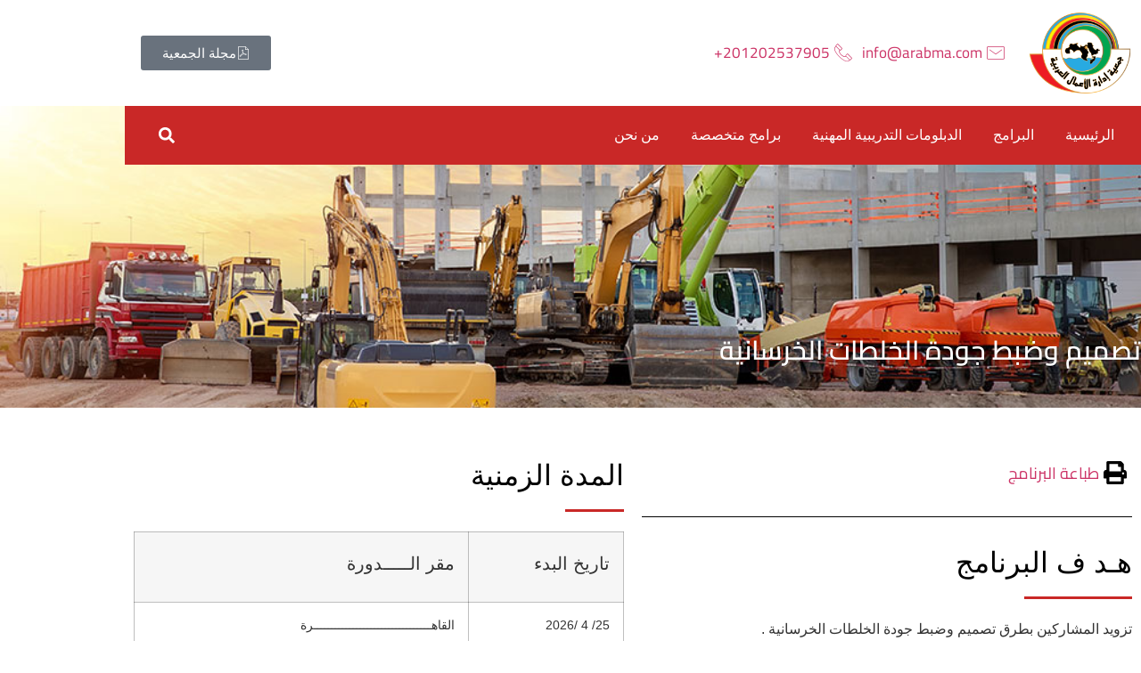

--- FILE ---
content_type: text/css
request_url: https://arabma.com/wp-content/uploads/elementor/css/post-16.css?ver=1768611408
body_size: 1036
content:
.elementor-16 .elementor-element.elementor-element-5b1cbfe:not(.elementor-motion-effects-element-type-background), .elementor-16 .elementor-element.elementor-element-5b1cbfe > .elementor-motion-effects-container > .elementor-motion-effects-layer{background-color:#063E55;}.elementor-16 .elementor-element.elementor-element-5b1cbfe{transition:background 0.3s, border 0.3s, border-radius 0.3s, box-shadow 0.3s;}.elementor-16 .elementor-element.elementor-element-5b1cbfe > .elementor-background-overlay{transition:background 0.3s, border-radius 0.3s, opacity 0.3s;}.elementor-16 .elementor-element.elementor-element-ac7200a .ue-marquee{background-color:#68686800;padding:0px 0px 0px 0px;}.elementor-16 .elementor-element.elementor-element-ac7200a .ue-marquee-tag{padding:10px 10px 10px 10px;margin:10px 10px 10px 10px;}.elementor-16 .elementor-element.elementor-element-ac7200a .ue-marquee-tag,.elementor-16 .elementor-element.elementor-element-ac7200a .ue-marquee-tag a{color:#ffffff;}.elementor-16 .elementor-element.elementor-element-ac7200a .ue-marquee-tag svg{fill:#ffffff;}.elementor-16 .elementor-element.elementor-element-ac7200a .ue-marquee-tag a{font-family:"Cairo", Sans-serif;font-weight:400;}.elementor-16 .elementor-element.elementor-element-ac7200a .ue-marquee-tag-icon{font-size:20px;}.elementor-16 .elementor-element.elementor-element-ac7200a .ue_icon_spacing{width:10px;}.elementor-16 .elementor-element.elementor-element-83ea7da:not(.elementor-motion-effects-element-type-background), .elementor-16 .elementor-element.elementor-element-83ea7da > .elementor-motion-effects-container > .elementor-motion-effects-layer{background-color:var( --e-global-color-ec72b19 );}.elementor-16 .elementor-element.elementor-element-83ea7da{transition:background 0.3s, border 0.3s, border-radius 0.3s, box-shadow 0.3s;z-index:9;}.elementor-16 .elementor-element.elementor-element-83ea7da > .elementor-background-overlay{transition:background 0.3s, border-radius 0.3s, opacity 0.3s;}.elementor-bc-flex-widget .elementor-16 .elementor-element.elementor-element-bb18650.elementor-column .elementor-widget-wrap{align-items:center;}.elementor-16 .elementor-element.elementor-element-bb18650.elementor-column.elementor-element[data-element_type="column"] > .elementor-widget-wrap.elementor-element-populated{align-content:center;align-items:center;}.elementor-16 .elementor-element.elementor-element-e0c1928 .elementor-icon-list-icon i{transition:color 0.3s;}.elementor-16 .elementor-element.elementor-element-e0c1928 .elementor-icon-list-icon svg{transition:fill 0.3s;}.elementor-16 .elementor-element.elementor-element-e0c1928{--e-icon-list-icon-size:20px;--e-icon-list-icon-align:right;--e-icon-list-icon-margin:0 0 0 calc(var(--e-icon-list-icon-size, 1em) * 0.25);--icon-vertical-offset:0px;}.elementor-16 .elementor-element.elementor-element-e0c1928 .elementor-icon-list-icon{padding-inline-end:6px;}.elementor-16 .elementor-element.elementor-element-e0c1928 .elementor-icon-list-item > .elementor-icon-list-text, .elementor-16 .elementor-element.elementor-element-e0c1928 .elementor-icon-list-item > a{font-family:"Cairo", Sans-serif;font-size:17px;font-weight:400;}.elementor-16 .elementor-element.elementor-element-e0c1928 .elementor-icon-list-text{transition:color 0.3s;}.elementor-bc-flex-widget .elementor-16 .elementor-element.elementor-element-522cb21.elementor-column .elementor-widget-wrap{align-items:center;}.elementor-16 .elementor-element.elementor-element-522cb21.elementor-column.elementor-element[data-element_type="column"] > .elementor-widget-wrap.elementor-element-populated{align-content:center;align-items:center;}.elementor-16 .elementor-element.elementor-element-0630bfe .elementor-button-content-wrapper{flex-direction:row;}.elementor-16 .elementor-element.elementor-element-3adfb58{margin-top:0px;margin-bottom:-140px;z-index:9;}.elementor-16 .elementor-element.elementor-element-e8526f0:not(.elementor-motion-effects-element-type-background), .elementor-16 .elementor-element.elementor-element-e8526f0 > .elementor-motion-effects-container > .elementor-motion-effects-layer{background-color:var( --e-global-color-primary );}.elementor-16 .elementor-element.elementor-element-e8526f0{transition:background 0.3s, border 0.3s, border-radius 0.3s, box-shadow 0.3s;margin-top:0px;margin-bottom:0px;padding:0px 20px 0px 20px;}.elementor-16 .elementor-element.elementor-element-e8526f0 > .elementor-background-overlay{transition:background 0.3s, border-radius 0.3s, opacity 0.3s;}.elementor-16 .elementor-element.elementor-element-7195d56 .elementor-menu-toggle{margin-left:auto;background-color:#02010100;}.elementor-16 .elementor-element.elementor-element-7195d56 .elementor-nav-menu--main .elementor-item{color:var( --e-global-color-ec72b19 );fill:var( --e-global-color-ec72b19 );padding-left:0px;padding-right:0px;}.elementor-16 .elementor-element.elementor-element-7195d56 .elementor-nav-menu--main .elementor-item:hover,
					.elementor-16 .elementor-element.elementor-element-7195d56 .elementor-nav-menu--main .elementor-item.elementor-item-active,
					.elementor-16 .elementor-element.elementor-element-7195d56 .elementor-nav-menu--main .elementor-item.highlighted,
					.elementor-16 .elementor-element.elementor-element-7195d56 .elementor-nav-menu--main .elementor-item:focus{color:var( --e-global-color-ec72b19 );fill:var( --e-global-color-ec72b19 );}.elementor-16 .elementor-element.elementor-element-7195d56 .elementor-nav-menu--main:not(.e--pointer-framed) .elementor-item:before,
					.elementor-16 .elementor-element.elementor-element-7195d56 .elementor-nav-menu--main:not(.e--pointer-framed) .elementor-item:after{background-color:var( --e-global-color-ec72b19 );}.elementor-16 .elementor-element.elementor-element-7195d56 .e--pointer-framed .elementor-item:before,
					.elementor-16 .elementor-element.elementor-element-7195d56 .e--pointer-framed .elementor-item:after{border-color:var( --e-global-color-ec72b19 );}.elementor-16 .elementor-element.elementor-element-7195d56 .elementor-nav-menu--main:not(.e--pointer-framed) .elementor-item.elementor-item-active:before,
					.elementor-16 .elementor-element.elementor-element-7195d56 .elementor-nav-menu--main:not(.e--pointer-framed) .elementor-item.elementor-item-active:after{background-color:var( --e-global-color-ec72b19 );}.elementor-16 .elementor-element.elementor-element-7195d56 .e--pointer-framed .elementor-item.elementor-item-active:before,
					.elementor-16 .elementor-element.elementor-element-7195d56 .e--pointer-framed .elementor-item.elementor-item-active:after{border-color:var( --e-global-color-ec72b19 );}.elementor-16 .elementor-element.elementor-element-7195d56{--e-nav-menu-horizontal-menu-item-margin:calc( 35px / 2 );}.elementor-16 .elementor-element.elementor-element-7195d56 .elementor-nav-menu--main:not(.elementor-nav-menu--layout-horizontal) .elementor-nav-menu > li:not(:last-child){margin-bottom:35px;}.elementor-16 .elementor-element.elementor-element-7195d56 div.elementor-menu-toggle{color:var( --e-global-color-ec72b19 );}.elementor-16 .elementor-element.elementor-element-7195d56 div.elementor-menu-toggle svg{fill:var( --e-global-color-ec72b19 );}.elementor-bc-flex-widget .elementor-16 .elementor-element.elementor-element-3a89e2b.elementor-column .elementor-widget-wrap{align-items:center;}.elementor-16 .elementor-element.elementor-element-3a89e2b.elementor-column.elementor-element[data-element_type="column"] > .elementor-widget-wrap.elementor-element-populated{align-content:center;align-items:center;}.elementor-16 .elementor-element.elementor-element-3a89e2b.elementor-column > .elementor-widget-wrap{justify-content:flex-end;}.elementor-16 .elementor-element.elementor-element-753d720{width:auto;max-width:auto;}.elementor-16 .elementor-element.elementor-element-753d720 .elementor-button-content-wrapper{flex-direction:row;}.elementor-16 .elementor-element.elementor-element-bb656c3{width:auto;max-width:auto;}.elementor-16 .elementor-element.elementor-element-bb656c3 .elementor-search-form{text-align:center;}.elementor-16 .elementor-element.elementor-element-bb656c3 .elementor-search-form__toggle{--e-search-form-toggle-size:33px;--e-search-form-toggle-color:var( --e-global-color-ec72b19 );--e-search-form-toggle-background-color:#02010100;}.elementor-16 .elementor-element.elementor-element-bb656c3:not(.elementor-search-form--skin-full_screen) .elementor-search-form__container{border-radius:3px;}.elementor-16 .elementor-element.elementor-element-bb656c3.elementor-search-form--skin-full_screen input[type="search"].elementor-search-form__input{border-radius:3px;}@media(max-width:767px){.elementor-16 .elementor-element.elementor-element-d9170a5{width:30%;}.elementor-16 .elementor-element.elementor-element-bb18650{width:70%;}.elementor-16 .elementor-element.elementor-element-522cb21{width:70%;}.elementor-16 .elementor-element.elementor-element-35aef3c{width:50%;}.elementor-16 .elementor-element.elementor-element-3a89e2b{width:50%;}}@media(min-width:768px){.elementor-16 .elementor-element.elementor-element-d9170a5{width:12.016%;}.elementor-16 .elementor-element.elementor-element-bb18650{width:70.631%;}.elementor-16 .elementor-element.elementor-element-522cb21{width:16.657%;}.elementor-16 .elementor-element.elementor-element-35aef3c{width:86.858%;}.elementor-16 .elementor-element.elementor-element-3a89e2b{width:13.142%;}}/* Start custom CSS for icon-list, class: .elementor-element-e0c1928 */.elementor-16 .elementor-element.elementor-element-e0c1928 span{
    direction: ltr;
}/* End custom CSS */

--- FILE ---
content_type: text/css
request_url: https://arabma.com/wp-content/uploads/elementor/css/post-33.css?ver=1768611408
body_size: 1614
content:
.elementor-33 .elementor-element.elementor-element-93089ae:not(.elementor-motion-effects-element-type-background), .elementor-33 .elementor-element.elementor-element-93089ae > .elementor-motion-effects-container > .elementor-motion-effects-layer{background-color:#063E55;}.elementor-33 .elementor-element.elementor-element-93089ae{transition:background 0.3s, border 0.3s, border-radius 0.3s, box-shadow 0.3s;}.elementor-33 .elementor-element.elementor-element-93089ae > .elementor-background-overlay{transition:background 0.3s, border-radius 0.3s, opacity 0.3s;}.elementor-33 .elementor-element.elementor-element-1579735 .ue-marquee{background-color:#68686800;padding:10px 10px 10px 10px;}.elementor-33 .elementor-element.elementor-element-1579735 .ue-marquee-tag{padding:10px 10px 10px 10px;margin:10px 10px 10px 10px;}.elementor-33 .elementor-element.elementor-element-1579735 .ue-marquee-tag,.elementor-33 .elementor-element.elementor-element-1579735 .ue-marquee-tag a{color:#ffffff;}.elementor-33 .elementor-element.elementor-element-1579735 .ue-marquee-tag svg{fill:#ffffff;}.elementor-33 .elementor-element.elementor-element-1579735 .ue-marquee-tag a{font-family:"Cairo", Sans-serif;font-weight:400;}.elementor-33 .elementor-element.elementor-element-1579735 .ue-marquee-tag-icon{font-size:20px;}.elementor-33 .elementor-element.elementor-element-1579735 .ue_icon_spacing{width:10px;}.elementor-33 .elementor-element.elementor-element-6edc731:not(.elementor-motion-effects-element-type-background), .elementor-33 .elementor-element.elementor-element-6edc731 > .elementor-motion-effects-container > .elementor-motion-effects-layer{background-color:var( --e-global-color-text );}.elementor-33 .elementor-element.elementor-element-6edc731{transition:background 0.3s, border 0.3s, border-radius 0.3s, box-shadow 0.3s;padding:40px 0px 20px 0px;}.elementor-33 .elementor-element.elementor-element-6edc731 > .elementor-background-overlay{transition:background 0.3s, border-radius 0.3s, opacity 0.3s;}.elementor-33 .elementor-element.elementor-element-465362d{text-align:start;}.elementor-33 .elementor-element.elementor-element-465362d img{width:31%;}.elementor-33 .elementor-element.elementor-element-d0a41bd{color:var( --e-global-color-ec72b19 );}.elementor-33 .elementor-element.elementor-element-cadf34d{--grid-template-columns:repeat(0, auto);--icon-size:21px;--grid-column-gap:15px;--grid-row-gap:0px;}.elementor-33 .elementor-element.elementor-element-cadf34d .elementor-widget-container{text-align:center;}.elementor-33 .elementor-element.elementor-element-cadf34d .elementor-social-icon{background-color:var( --e-global-color-cefe201 );}.elementor-33 .elementor-element.elementor-element-cadf34d .elementor-social-icon i{color:var( --e-global-color-ec72b19 );}.elementor-33 .elementor-element.elementor-element-cadf34d .elementor-social-icon svg{fill:var( --e-global-color-ec72b19 );}.elementor-33 .elementor-element.elementor-element-da58d91 .elementor-icon-list-items:not(.elementor-inline-items) .elementor-icon-list-item:not(:last-child){padding-block-end:calc(11px/2);}.elementor-33 .elementor-element.elementor-element-da58d91 .elementor-icon-list-items:not(.elementor-inline-items) .elementor-icon-list-item:not(:first-child){margin-block-start:calc(11px/2);}.elementor-33 .elementor-element.elementor-element-da58d91 .elementor-icon-list-items.elementor-inline-items .elementor-icon-list-item{margin-inline:calc(11px/2);}.elementor-33 .elementor-element.elementor-element-da58d91 .elementor-icon-list-items.elementor-inline-items{margin-inline:calc(-11px/2);}.elementor-33 .elementor-element.elementor-element-da58d91 .elementor-icon-list-items.elementor-inline-items .elementor-icon-list-item:after{inset-inline-end:calc(-11px/2);}.elementor-33 .elementor-element.elementor-element-da58d91 .elementor-icon-list-icon i{color:#FFFFFF;transition:color 0.3s;}.elementor-33 .elementor-element.elementor-element-da58d91 .elementor-icon-list-icon svg{fill:#FFFFFF;transition:fill 0.3s;}.elementor-33 .elementor-element.elementor-element-da58d91{--e-icon-list-icon-size:18px;--e-icon-list-icon-align:center;--e-icon-list-icon-margin:0 calc(var(--e-icon-list-icon-size, 1em) * 0.125);--icon-vertical-offset:0px;}.elementor-33 .elementor-element.elementor-element-da58d91 .elementor-icon-list-icon{padding-inline-end:6px;}.elementor-33 .elementor-element.elementor-element-da58d91 .elementor-icon-list-text{transition:color 0.3s;}.elementor-33 .elementor-element.elementor-element-9c8f1d9 .elementor-heading-title{font-family:"Cairo", Sans-serif;font-size:20px;font-weight:600;color:var( --e-global-color-ec72b19 );}.elementor-33 .elementor-element.elementor-element-907228a{--divider-border-style:solid;--divider-color:var( --e-global-color-primary );--divider-border-width:3.5px;}.elementor-33 .elementor-element.elementor-element-907228a .elementor-divider-separator{width:31%;}.elementor-33 .elementor-element.elementor-element-907228a .elementor-divider{padding-block-start:2px;padding-block-end:2px;}.elementor-33 .elementor-element.elementor-element-24a2d2e .elementor-icon-list-items:not(.elementor-inline-items) .elementor-icon-list-item:not(:last-child){padding-block-end:calc(13px/2);}.elementor-33 .elementor-element.elementor-element-24a2d2e .elementor-icon-list-items:not(.elementor-inline-items) .elementor-icon-list-item:not(:first-child){margin-block-start:calc(13px/2);}.elementor-33 .elementor-element.elementor-element-24a2d2e .elementor-icon-list-items.elementor-inline-items .elementor-icon-list-item{margin-inline:calc(13px/2);}.elementor-33 .elementor-element.elementor-element-24a2d2e .elementor-icon-list-items.elementor-inline-items{margin-inline:calc(-13px/2);}.elementor-33 .elementor-element.elementor-element-24a2d2e .elementor-icon-list-items.elementor-inline-items .elementor-icon-list-item:after{inset-inline-end:calc(-13px/2);}.elementor-33 .elementor-element.elementor-element-24a2d2e .elementor-icon-list-icon i{transition:color 0.3s;}.elementor-33 .elementor-element.elementor-element-24a2d2e .elementor-icon-list-icon svg{transition:fill 0.3s;}.elementor-33 .elementor-element.elementor-element-24a2d2e{--e-icon-list-icon-size:17px;--icon-vertical-offset:0px;}.elementor-33 .elementor-element.elementor-element-24a2d2e .elementor-icon-list-text{color:var( --e-global-color-ec72b19 );transition:color 0.3s;}.elementor-33 .elementor-element.elementor-element-8e51b44 .elementor-heading-title{font-family:"Cairo", Sans-serif;font-size:20px;font-weight:600;color:var( --e-global-color-ec72b19 );}.elementor-33 .elementor-element.elementor-element-bbc6d84{--divider-border-style:solid;--divider-color:var( --e-global-color-primary );--divider-border-width:3.5px;}.elementor-33 .elementor-element.elementor-element-bbc6d84 .elementor-divider-separator{width:31%;}.elementor-33 .elementor-element.elementor-element-bbc6d84 .elementor-divider{padding-block-start:2px;padding-block-end:2px;}.elementor-33 .elementor-element.elementor-element-4ccb4b6 .elementor-icon-list-items:not(.elementor-inline-items) .elementor-icon-list-item:not(:last-child){padding-block-end:calc(13px/2);}.elementor-33 .elementor-element.elementor-element-4ccb4b6 .elementor-icon-list-items:not(.elementor-inline-items) .elementor-icon-list-item:not(:first-child){margin-block-start:calc(13px/2);}.elementor-33 .elementor-element.elementor-element-4ccb4b6 .elementor-icon-list-items.elementor-inline-items .elementor-icon-list-item{margin-inline:calc(13px/2);}.elementor-33 .elementor-element.elementor-element-4ccb4b6 .elementor-icon-list-items.elementor-inline-items{margin-inline:calc(-13px/2);}.elementor-33 .elementor-element.elementor-element-4ccb4b6 .elementor-icon-list-items.elementor-inline-items .elementor-icon-list-item:after{inset-inline-end:calc(-13px/2);}.elementor-33 .elementor-element.elementor-element-4ccb4b6 .elementor-icon-list-icon i{transition:color 0.3s;}.elementor-33 .elementor-element.elementor-element-4ccb4b6 .elementor-icon-list-icon svg{transition:fill 0.3s;}.elementor-33 .elementor-element.elementor-element-4ccb4b6{--e-icon-list-icon-size:17px;--icon-vertical-offset:0px;}.elementor-33 .elementor-element.elementor-element-4ccb4b6 .elementor-icon-list-text{color:var( --e-global-color-ec72b19 );transition:color 0.3s;}.elementor-33 .elementor-element.elementor-element-a68e9c5 .elementor-heading-title{font-family:"Cairo", Sans-serif;font-size:20px;font-weight:600;color:var( --e-global-color-ec72b19 );}.elementor-33 .elementor-element.elementor-element-2a8b933{--divider-border-style:solid;--divider-color:var( --e-global-color-primary );--divider-border-width:3.5px;}.elementor-33 .elementor-element.elementor-element-2a8b933 .elementor-divider-separator{width:31%;}.elementor-33 .elementor-element.elementor-element-2a8b933 .elementor-divider{padding-block-start:2px;padding-block-end:2px;}.elementor-33 .elementor-element.elementor-element-08ea24e{color:var( --e-global-color-ec72b19 );}.elementor-33 .elementor-element.elementor-element-5765af4 .elementor-field-group{padding-right:calc( 0px/2 );padding-left:calc( 0px/2 );margin-bottom:0px;}.elementor-33 .elementor-element.elementor-element-5765af4 .elementor-form-fields-wrapper{margin-left:calc( -0px/2 );margin-right:calc( -0px/2 );margin-bottom:-0px;}.elementor-33 .elementor-element.elementor-element-5765af4 .elementor-field-group.recaptcha_v3-bottomleft, .elementor-33 .elementor-element.elementor-element-5765af4 .elementor-field-group.recaptcha_v3-bottomright{margin-bottom:0;}body.rtl .elementor-33 .elementor-element.elementor-element-5765af4 .elementor-labels-inline .elementor-field-group > label{padding-left:0px;}body:not(.rtl) .elementor-33 .elementor-element.elementor-element-5765af4 .elementor-labels-inline .elementor-field-group > label{padding-right:0px;}body .elementor-33 .elementor-element.elementor-element-5765af4 .elementor-labels-above .elementor-field-group > label{padding-bottom:0px;}body.rtl .elementor-33 .elementor-element.elementor-element-5765af4 .elementor-labels-inline .elementor-field-group > abbr{padding-left:0px;}body:not(.rtl) .elementor-33 .elementor-element.elementor-element-5765af4 .elementor-labels-inline .elementor-field-group > abbr{padding-right:0px;}body .elementor-33 .elementor-element.elementor-element-5765af4 .elementor-labels-above .elementor-field-group > abbr{padding-bottom:0px;}.elementor-33 .elementor-element.elementor-element-5765af4 .elementor-field-type-html{padding-bottom:0px;}.elementor-33 .elementor-element.elementor-element-5765af4 .dce-signature-wrapper{--canvas-width:400px;}.elementor-33 .elementor-element.elementor-element-5765af4 .dce-signature-canvas{border-radius:3px 3px 3px 3px;border-width:1px 1px 1px 1px;background-color:#ffffff;}.elementor-33 .elementor-element.elementor-element-5765af4 .elementor-field-group:not(.elementor-field-type-upload) .elementor-field:not(.elementor-select-wrapper){background-color:#ffffff;border-width:0px 0px 0px 0px;border-radius:0px 5px 5px 0px;}.elementor-33 .elementor-element.elementor-element-5765af4 .elementor-field-group .elementor-select-wrapper select{background-color:#ffffff;border-width:0px 0px 0px 0px;border-radius:0px 5px 5px 0px;}.elementor-33 .elementor-element.elementor-element-5765af4 .elementor-field-group .elementor-select-wrapper .select2{background-color:#ffffff;border-width:0px 0px 0px 0px;border-radius:0px 5px 5px 0px;}.elementor-33 .elementor-element.elementor-element-5765af4 .elementor-field-group .elementor-select-wrapper .select2 .elementor-field-textual{background-color:#ffffff;border-width:0px 0px 0px 0px;border-radius:0px 5px 5px 0px;}.elementor-33 .elementor-element.elementor-element-5765af4 .mce-panel{background-color:#ffffff;}.elementor-33 .elementor-element.elementor-element-5765af4 .elementor-field-group .mce-panel{border-width:0px 0px 0px 0px;border-radius:0px 5px 5px 0px;}.elementor-33 .elementor-element.elementor-element-5765af4 .e-form__buttons__wrapper__button-next{color:#ffffff;}.elementor-33 .elementor-element.elementor-element-5765af4 .elementor-button[type="submit"]{color:#ffffff;}.elementor-33 .elementor-element.elementor-element-5765af4 .elementor-button[type="submit"] svg *{fill:#ffffff;}.elementor-33 .elementor-element.elementor-element-5765af4 .e-form__buttons__wrapper__button-previous{color:#ffffff;}.elementor-33 .elementor-element.elementor-element-5765af4 .e-form__buttons__wrapper__button-next:hover{color:#ffffff;}.elementor-33 .elementor-element.elementor-element-5765af4 .elementor-button[type="submit"]:hover{color:#ffffff;}.elementor-33 .elementor-element.elementor-element-5765af4 .elementor-button[type="submit"]:hover svg *{fill:#ffffff;}.elementor-33 .elementor-element.elementor-element-5765af4 .e-form__buttons__wrapper__button-previous:hover{color:#ffffff;}.elementor-33 .elementor-element.elementor-element-5765af4 .elementor-button{border-radius:5px 0px 0px 5px;}.elementor-33 .elementor-element.elementor-element-5765af4 .elementor-field-label-description .elementor-field-label{display:inline-block;}.elementor-33 .elementor-element.elementor-element-5765af4 .elementor-field-label-description:after{content:'?';display:inline-block;border-radius:50%;padding:2px 0;height:1.2em;line-height:1;font-size:80%;width:1.2em;text-align:center;margin-left:0.2em;color:#ffffff;background-color:#777777;}.elementor-33 .elementor-element.elementor-element-5765af4{--e-form-steps-indicators-spacing:20px;--e-form-steps-indicator-padding:30px;--e-form-steps-indicator-inactive-secondary-color:#ffffff;--e-form-steps-indicator-active-secondary-color:#ffffff;--e-form-steps-indicator-completed-secondary-color:#ffffff;--e-form-steps-divider-width:1px;--e-form-steps-divider-gap:10px;}.elementor-33 .elementor-element.elementor-element-5765af4 .elementor-field-type-amount.elementor-field-group .dce-amount-visible{opacity:1;}.elementor-33 .elementor-element.elementor-element-5765af4 .elementor-field-type-dce_range input{opacity:1;}.elementor-33 .elementor-element.elementor-element-0b6b2f1{--divider-border-style:solid;--divider-color:var( --e-global-color-ec72b19 );--divider-border-width:1px;}.elementor-33 .elementor-element.elementor-element-0b6b2f1 .elementor-divider-separator{width:100%;}.elementor-33 .elementor-element.elementor-element-0b6b2f1 .elementor-divider{padding-block-start:2px;padding-block-end:2px;}.elementor-33 .elementor-element.elementor-element-6e10ad4{width:var( --container-widget-width, 100.926% );max-width:100.926%;--container-widget-width:100.926%;--container-widget-flex-grow:0;text-align:start;color:var( --e-global-color-ec72b19 );}@media(min-width:768px){.elementor-33 .elementor-element.elementor-element-0ed9b21{width:36.963%;}.elementor-33 .elementor-element.elementor-element-84f8556{width:19.912%;}.elementor-33 .elementor-element.elementor-element-1484254{width:19.554%;}.elementor-33 .elementor-element.elementor-element-5b86506{width:23.55%;}.elementor-33 .elementor-element.elementor-element-5c5170b{width:71.429%;}.elementor-33 .elementor-element.elementor-element-e864d68{width:28.528%;}}/* Start custom CSS for icon-list, class: .elementor-element-da58d91 */.elementor-33 .elementor-element.elementor-element-da58d91 li a{
    background: #004D2B;
    padding: 10px 5px;
    border-radius: 100%;
}/* End custom CSS */
/* Start custom CSS for shortcode, class: .elementor-element-8b99ff0 */.visitor-counter-content p {
    display: none;
}
.visitor-counter-content {
    color: #fff;
    text-align: left;
    direction: ltr;
    float: left;
}/* End custom CSS */

--- FILE ---
content_type: text/css
request_url: https://arabma.com/wp-content/uploads/elementor/css/post-147.css?ver=1768611409
body_size: 725
content:
.elementor-147 .elementor-element.elementor-element-dd29326 > .elementor-background-overlay{background-color:var( --e-global-color-secondary );opacity:0.5;transition:background 0.3s, border-radius 0.3s, opacity 0.3s;}.elementor-147 .elementor-element.elementor-element-dd29326 > .elementor-container{min-height:363px;}.elementor-147 .elementor-element.elementor-element-dd29326:not(.elementor-motion-effects-element-type-background), .elementor-147 .elementor-element.elementor-element-dd29326 > .elementor-motion-effects-container > .elementor-motion-effects-layer{background-position:center center;background-repeat:no-repeat;background-size:cover;}.elementor-147 .elementor-element.elementor-element-dd29326{transition:background 0.3s, border 0.3s, border-radius 0.3s, box-shadow 0.3s;padding:0px 0px 50px 0px;}.elementor-147 .elementor-element.elementor-element-00d572b{font-family:"Cairo", Sans-serif;font-size:37px;font-weight:400;color:var( --e-global-color-ec72b19 );}.elementor-147 .elementor-element.elementor-element-0e03a59 .elementor-heading-title{font-family:"Cairo", Sans-serif;font-size:30px;font-weight:600;color:var( --e-global-color-ec72b19 );}.elementor-147 .elementor-element.elementor-element-12266d1{padding:50px 0px 50px 0px;}.elementor-147 .elementor-element.elementor-element-251c334 .elementor-icon-list-icon i{transition:color 0.3s;}.elementor-147 .elementor-element.elementor-element-251c334 .elementor-icon-list-icon svg{transition:fill 0.3s;}.elementor-147 .elementor-element.elementor-element-251c334{--e-icon-list-icon-size:26px;--icon-vertical-offset:0px;}.elementor-147 .elementor-element.elementor-element-251c334 .elementor-icon-list-item > .elementor-icon-list-text, .elementor-147 .elementor-element.elementor-element-251c334 .elementor-icon-list-item > a{font-family:"Cairo", Sans-serif;font-size:18px;font-weight:400;}.elementor-147 .elementor-element.elementor-element-251c334 .elementor-icon-list-text{transition:color 0.3s;}.elementor-147 .elementor-element.elementor-element-b10ac92{--divider-border-style:solid;--divider-color:#000;--divider-border-width:1px;}.elementor-147 .elementor-element.elementor-element-b10ac92 .elementor-divider-separator{width:100%;}.elementor-147 .elementor-element.elementor-element-b10ac92 .elementor-divider{padding-block-start:15px;padding-block-end:15px;}.elementor-147 .elementor-element.elementor-element-1038c3a .elementor-heading-title{color:var( --e-global-color-text );}.elementor-147 .elementor-element.elementor-element-b276ee2{--divider-border-style:solid;--divider-color:var( --e-global-color-primary );--divider-border-width:3.6px;z-index:1;}.elementor-147 .elementor-element.elementor-element-b276ee2 > .elementor-widget-container{margin:0px 0px 0px 0px;}.elementor-147 .elementor-element.elementor-element-b276ee2 .elementor-divider-separator{width:22%;margin:0 auto;margin-right:0;}.elementor-147 .elementor-element.elementor-element-b276ee2 .elementor-divider{text-align:right;padding-block-start:2px;padding-block-end:2px;}.elementor-147 .elementor-element.elementor-element-555f29a .elementor-heading-title{color:var( --e-global-color-text );}.elementor-147 .elementor-element.elementor-element-e6cc4de{--divider-border-style:solid;--divider-color:var( --e-global-color-primary );--divider-border-width:3.6px;z-index:1;}.elementor-147 .elementor-element.elementor-element-e6cc4de > .elementor-widget-container{margin:0px 0px 0px 0px;}.elementor-147 .elementor-element.elementor-element-e6cc4de .elementor-divider-separator{width:22%;margin:0 auto;margin-right:0;}.elementor-147 .elementor-element.elementor-element-e6cc4de .elementor-divider{text-align:right;padding-block-start:2px;padding-block-end:2px;}.elementor-147 .elementor-element.elementor-element-481d6f4 .elementor-heading-title{color:var( --e-global-color-text );}.elementor-147 .elementor-element.elementor-element-e8551dc{--divider-border-style:solid;--divider-color:var( --e-global-color-primary );--divider-border-width:3.6px;z-index:1;}.elementor-147 .elementor-element.elementor-element-e8551dc > .elementor-widget-container{margin:0px 0px 0px 0px;}.elementor-147 .elementor-element.elementor-element-e8551dc .elementor-divider-separator{width:22%;margin:0 auto;margin-right:0;}.elementor-147 .elementor-element.elementor-element-e8551dc .elementor-divider{text-align:right;padding-block-start:2px;padding-block-end:2px;}.elementor-147 .elementor-element.elementor-element-8e4ef1d{--divider-border-style:solid;--divider-color:#000;--divider-border-width:1px;}.elementor-147 .elementor-element.elementor-element-8e4ef1d .elementor-divider-separator{width:100%;}.elementor-147 .elementor-element.elementor-element-8e4ef1d .elementor-divider{padding-block-start:15px;padding-block-end:15px;}.elementor-147 .elementor-element.elementor-element-e4730f0 .elementor-icon-list-icon i{transition:color 0.3s;}.elementor-147 .elementor-element.elementor-element-e4730f0 .elementor-icon-list-icon svg{transition:fill 0.3s;}.elementor-147 .elementor-element.elementor-element-e4730f0{--e-icon-list-icon-size:26px;--icon-vertical-offset:0px;}.elementor-147 .elementor-element.elementor-element-e4730f0 .elementor-icon-list-item > .elementor-icon-list-text, .elementor-147 .elementor-element.elementor-element-e4730f0 .elementor-icon-list-item > a{font-family:"Cairo", Sans-serif;font-size:18px;font-weight:400;}.elementor-147 .elementor-element.elementor-element-e4730f0 .elementor-icon-list-text{transition:color 0.3s;}.elementor-147 .elementor-element.elementor-element-8d325e9 .elementor-heading-title{color:var( --e-global-color-text );}.elementor-147 .elementor-element.elementor-element-c1caae6{--divider-border-style:solid;--divider-color:var( --e-global-color-primary );--divider-border-width:3.6px;z-index:1;}.elementor-147 .elementor-element.elementor-element-c1caae6 > .elementor-widget-container{margin:0px 0px 0px 0px;}.elementor-147 .elementor-element.elementor-element-c1caae6 .elementor-divider-separator{width:12%;margin:0 auto;margin-right:0;}.elementor-147 .elementor-element.elementor-element-c1caae6 .elementor-divider{text-align:right;padding-block-start:2px;padding-block-end:2px;}.elementor-147 .elementor-element.elementor-element-ea4e355 {font-family:"Cairo", Sans-serif;}.elementor-147 .elementor-element.elementor-element-ea4e355{text-align:right;}.elementor-147 .elementor-element.elementor-element-ea4e355 .dce-acf-repeater-item{padding-left:0px;padding-right:0px;padding-bottom:15px;}.elementor-147 .elementor-element.elementor-element-ba4e662:not(.elementor-motion-effects-element-type-background), .elementor-147 .elementor-element.elementor-element-ba4e662 > .elementor-motion-effects-container > .elementor-motion-effects-layer{background-color:var( --e-global-color-secondary );}.elementor-147 .elementor-element.elementor-element-ba4e662{transition:background 0.3s, border 0.3s, border-radius 0.3s, box-shadow 0.3s;}.elementor-147 .elementor-element.elementor-element-ba4e662 > .elementor-background-overlay{transition:background 0.3s, border-radius 0.3s, opacity 0.3s;}.elementor-147 .elementor-element.elementor-element-037ab82 > .elementor-widget-container{padding:20px 20px 20px 20px;}.elementor-147 .elementor-element.elementor-element-037ab82{text-align:center;}.elementor-147 .elementor-element.elementor-element-037ab82 .elementor-heading-title{font-family:"Cairo", Sans-serif;font-size:24px;font-weight:600;color:var( --e-global-color-ec72b19 );}.elementor-147 .elementor-element.elementor-element-24e6ead > .elementor-widget-container{margin:20px 0px 0px 0px;}.elementor-147 .elementor-element.elementor-element-24e6ead .elementor-button{fill:var( --e-global-color-ec72b19 );color:var( --e-global-color-ec72b19 );}/* Start custom CSS for button, class: .elementor-element-24e6ead */a.elementor-button.elementor-button-link.elementor-size-lg {
    width: 100%;
}/* End custom CSS */

--- FILE ---
content_type: text/css
request_url: https://arabma.com/wp-content/uploads/elementor/css/post-229.css?ver=1706013143
body_size: 190
content:
.elementor-229 .elementor-element.elementor-element-688c54e > .elementor-background-overlay{background-color:var( --e-global-color-text );opacity:0.73;transition:background 0.3s, border-radius 0.3s, opacity 0.3s;}.elementor-229 .elementor-element.elementor-element-688c54e > .elementor-container{min-height:296px;}.elementor-229 .elementor-element.elementor-element-688c54e:not(.elementor-motion-effects-element-type-background), .elementor-229 .elementor-element.elementor-element-688c54e > .elementor-motion-effects-container > .elementor-motion-effects-layer{background-position:center center;background-repeat:no-repeat;background-size:cover;}.elementor-229 .elementor-element.elementor-element-688c54e{transition:background 0.3s, border 0.3s, border-radius 0.3s, box-shadow 0.3s;margin-top:0px;margin-bottom:0px;}.elementor-229 .elementor-element.elementor-element-d0e9935{width:auto;max-width:auto;text-align:end;font-family:"Cairo", Sans-serif;font-size:32px;font-weight:400;color:var( --e-global-color-ec72b19 );}.elementor-229 .elementor-element.elementor-element-28080ad .elementor-heading-title{font-family:"Cairo", Sans-serif;font-size:26px;font-weight:600;color:var( --e-global-color-ec72b19 );}.elementor-229 .elementor-element.elementor-element-1ee724a .elementor-icon-list-icon{width:14px;}.elementor-229 .elementor-element.elementor-element-1ee724a .elementor-icon-list-icon i{font-size:14px;}.elementor-229 .elementor-element.elementor-element-1ee724a .elementor-icon-list-icon svg{--e-icon-list-icon-size:14px;}.elementor-229 .elementor-element.elementor-element-1ee724a .elementor-icon-list-text, .elementor-229 .elementor-element.elementor-element-1ee724a .elementor-icon-list-text a{color:var( --e-global-color-ec72b19 );}